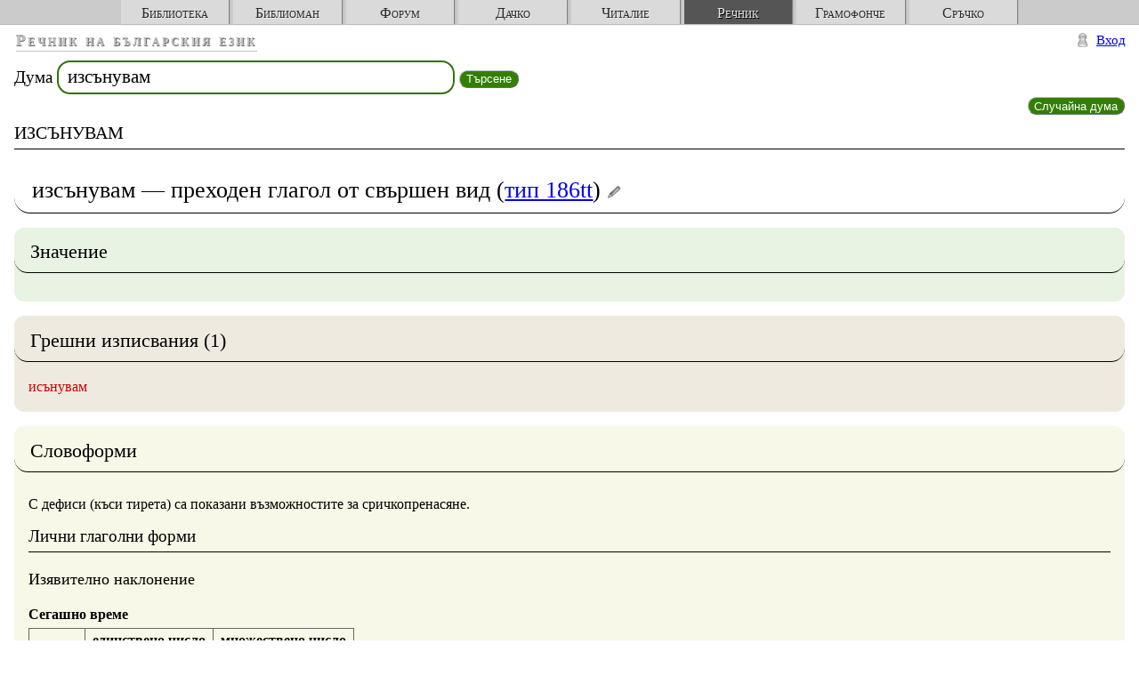

--- FILE ---
content_type: text/html; charset=utf-8
request_url: http://rechnik.chitanka.info/w/%D0%B8%D0%B7%D1%81%D1%8A%D0%BD%D1%83%D0%B2%D0%B0%D0%BC
body_size: 4772
content:
<!DOCTYPE html>
<html lang="bg">

<head>
				
	<meta http-equiv="Content-Type" content="text/html; charset=utf-8" />
	<meta name="description" content="Речник на българския език. Включва в себе си следните речници: тълковен, правописен, синонимен, словоформен. Свободен софтуер." />
<meta name="keywords" content="български език, речник, тълковен, правописен, синонимен, словоформи" />
	<meta name="viewport" content="initial-scale=1.0, width=device-width">
	<title>
		изсънувам					—
			Речник на българския език			</title>
	<link rel="icon" href="/favicon.png" type="image/png">
	<link rel="stylesheet" type="text/css" media="screen" href="/css/main.css" />
</head>

<body>

	<div id="project-links">
		<ul>
			<li id="project-main"><a href="//chitanka.info">Библиотека</a></li>
			<li id="project-biblioman"><a href="//biblioman.chitanka.info">Библиоман</a></li>
			<li id="project-forum"><a href="//forum.chitanka.info">Форум</a></li>
			<li id="project-prevodi"><a href="//prevodi.chitanka.info">Дачко</a></li>
			<li id="project-wiki-workroom"><a href="//wiki.workroom.chitanka.info">Читалие</a></li>
			<li id="project-rechnik" class="current"><a href="//rechnik.chitanka.info">Речник</a></li>
			<li id="project-gramofonche"><a href="//gramofonche.chitanka.info">Грамофонче</a></li>
			<li id="project-tools"><a href="//tools.chitanka.info">Сръчко</a></li>
		</ul>
	</div>

	<div id="content-wrapper" class="module-word action-index">
		
<form method="get" onsubmit="return sfSearch.redirect(this)" action="/w"> <div id="search" class="search" title="Претърсване на речника">
   <label for="q">Дума</label>   <input accesskey="т" title="Клавиш за достъп: Т" type="text" name="q" value="изсънувам" tabindex="1" id="q" />   <button type="submit">Търсене</button>
 </div>
</form>
<form method="get" action="/random"> <div id="random" class="search">
  <button type="submit">Случайна дума</button>
 </div>
</form>

					<h1 id="first-heading">изсънувам</h1>
				<div id="sitename">
							<p><a href="/">Речник на българския език</a></p>
					</div>

		<div id="content">

	
	
						<div id="word_94019" class="box">
	<h2>
				<span id="name-stressed_94019">
		изсънувам</span>
 —
<span id="type_94019">
	преходен глагол от свършен вид
(<span title="Разширена класификация на БГ Офис"><a href="/type/186tt">тип 186tt</a></span>)
</span>
				<a href="/faq/edit/rights" class="edit-fake"><img alt="редактиране" title="Не разполагате с редакторски права" width="16" src="/images/edit_fake.png" /></a>	</h2>
	<div class="meaning box">
	<h3>Значение </h3>
	<div id="meaning_94019" class="data">
			</div>
</div>	<div class="incorrect-forms box">
		<h3>Грешни изписвания (1)</h3>
		<div class="data">
			<ul>
									<li class="incorrect">
	<span id="incorrect_207230">исънувам</span>
		</li>
							</ul>
					</div>
	</div>
	<div class="derivative-forms box">
	<h3>Словоформи</h3>
		<div class="data">
			<p>С дефиси (къси тирета) са показани възможностите за сричкопренасяне.</p>
			<h4>Лични глаголни форми</h4>

<h5>Изявително наклонение</h5>

<h6 id="segashno">Сегашно време</h6>
<table class="forms-table">
 <tr>
  <th></th>
  <th>единствено число</th>
  <th>множествено число</th>
 </tr>
 <tr>
  <th>1 лице</th>
  <td><a href="/w/%D0%B8%D0%B7%D1%81%D1%8A%D0%BD%D1%83%D0%B2%D0%B0%D0%BC">из-съ-ну-вам</a></td>
  <td><a href="/w/%D0%B8%D0%B7%D1%81%D1%8A%D0%BD%D1%83%D0%B2%D0%B0%D0%BC%D0%B5">из-съ-ну-ва-ме</a></td>
 </tr>
 <tr>
  <th>2 лице</th>
  <td><a href="/w/%D0%B8%D0%B7%D1%81%D1%8A%D0%BD%D1%83%D0%B2%D0%B0%D1%88">из-съ-ну-ваш</a></td>
  <td><a href="/w/%D0%B8%D0%B7%D1%81%D1%8A%D0%BD%D1%83%D0%B2%D0%B0%D1%82%D0%B5">из-съ-ну-ва-те</a></td>
 </tr>
 <tr>
  <th>3 лице</th>
  <td><a href="/w/%D0%B8%D0%B7%D1%81%D1%8A%D0%BD%D1%83%D0%B2%D0%B0">из-съ-ну-ва</a></td>
  <td><a href="/w/%D0%B8%D0%B7%D1%81%D1%8A%D0%BD%D1%83%D0%B2%D0%B0%D1%82">из-съ-ну-ват</a></td>
 </tr>
</table>

<h6 id="minalo-svarsheno">Минало свършено време (аорист)</h6>
<table class="forms-table">
 <tr>
  <th></th>
  <th>единствено число</th>
  <th>множествено число</th>
 </tr>
 <tr>
  <th>1 лице</th>
  <td><a href="/w/%D0%B8%D0%B7%D1%81%D1%8A%D0%BD%D1%83%D0%B2%D0%B0%D1%85">из-съ-ну-вах</a></td>
  <td><a href="/w/%D0%B8%D0%B7%D1%81%D1%8A%D0%BD%D1%83%D0%B2%D0%B0%D1%85%D0%BC%D0%B5">из-съ-ну-вах-ме</a></td>
 </tr>
 <tr>
  <th>2 лице</th>
  <td><a href="/w/%D0%B8%D0%B7%D1%81%D1%8A%D0%BD%D1%83%D0%B2%D0%B0">из-съ-ну-ва</a></td>
  <td><a href="/w/%D0%B8%D0%B7%D1%81%D1%8A%D0%BD%D1%83%D0%B2%D0%B0%D1%85%D1%82%D0%B5">из-съ-ну-вах-те</a></td>
 </tr>
 <tr>
  <th>3 лице</th>
  <td><a href="/w/%D0%B8%D0%B7%D1%81%D1%8A%D0%BD%D1%83%D0%B2%D0%B0">из-съ-ну-ва</a></td>
  <td><a href="/w/%D0%B8%D0%B7%D1%81%D1%8A%D0%BD%D1%83%D0%B2%D0%B0%D1%85%D0%B0">из-съ-ну-ва-ха</a></td>
 </tr>
</table>

<h6 id="minalo-nesvarsheno">Минало несвършено време (имперфект)</h6>
<table class="forms-table">
 <tr>
  <th></th>
  <th>единствено число</th>
  <th>множествено число</th>
 </tr>
 <tr>
  <th>1 лице</th>
  <td><a href="/w/%D0%B8%D0%B7%D1%81%D1%8A%D0%BD%D1%83%D0%B2%D0%B0%D1%85">из-съ-ну-вах</a></td>
  <td><a href="/w/%D0%B8%D0%B7%D1%81%D1%8A%D0%BD%D1%83%D0%B2%D0%B0%D1%85%D0%BC%D0%B5">из-съ-ну-вах-ме</a></td>
 </tr>
 <tr>
  <th>2 лице</th>
  <td><a href="/w/%D0%B8%D0%B7%D1%81%D1%8A%D0%BD%D1%83%D0%B2%D0%B0%D1%88%D0%B5">из-съ-ну-ва-ше</a></td>
  <td><a href="/w/%D0%B8%D0%B7%D1%81%D1%8A%D0%BD%D1%83%D0%B2%D0%B0%D1%85%D1%82%D0%B5">из-съ-ну-вах-те</a></td>
 </tr>
 <tr>
  <th>3 лице</th>
  <td><a href="/w/%D0%B8%D0%B7%D1%81%D1%8A%D0%BD%D1%83%D0%B2%D0%B0%D1%88%D0%B5">из-съ-ну-ва-ше</a></td>
  <td><a href="/w/%D0%B8%D0%B7%D1%81%D1%8A%D0%BD%D1%83%D0%B2%D0%B0%D1%85%D0%B0">из-съ-ну-ва-ха</a></td>
 </tr>
</table>

<h6 id="minalo-neopredeleno">Минало неопределено време (перфект)</h6>
<table class="forms-table">
 <tr>
  <th rowspan="2"></th>
  <th colspan="3">единствено число</th>
  <th rowspan="2">множествено число</th>
 </tr>
 <tr>
  <th>мъжки род</th>
  <th>женски род</th>
  <th>среден род</th>
 </tr>
 <tr>
  <th>1 лице</th>
  <td><a href="/w/%D0%B8%D0%B7%D1%81%D1%8A%D0%BD%D1%83%D0%B2%D0%B0%D0%BB+%D1%81%D1%8A%D0%BC">изсънувал съм</a></td>
  <td><a href="/w/%D0%B8%D0%B7%D1%81%D1%8A%D0%BD%D1%83%D0%B2%D0%B0%D0%BB%D0%B0+%D1%81%D1%8A%D0%BC">изсънувала съм</a></td>
  <td><a href="/w/%D0%B8%D0%B7%D1%81%D1%8A%D0%BD%D1%83%D0%B2%D0%B0%D0%BB%D0%BE+%D1%81%D1%8A%D0%BC">изсънувало съм</a></td>
  <td><a href="/w/%D0%B8%D0%B7%D1%81%D1%8A%D0%BD%D1%83%D0%B2%D0%B0%D0%BB%D0%B8+%D1%81%D0%BC%D0%B5">изсънували сме</a></td>
 </tr>
 <tr>
  <th>2 лице</th>
  <td><a href="/w/%D0%B8%D0%B7%D1%81%D1%8A%D0%BD%D1%83%D0%B2%D0%B0%D0%BB+%D1%81%D0%B8">изсънувал си</a></td>
  <td><a href="/w/%D0%B8%D0%B7%D1%81%D1%8A%D0%BD%D1%83%D0%B2%D0%B0%D0%BB%D0%B0+%D1%81%D0%B8">изсънувала си</a></td>
  <td><a href="/w/%D0%B8%D0%B7%D1%81%D1%8A%D0%BD%D1%83%D0%B2%D0%B0%D0%BB%D0%BE+%D1%81%D0%B8">изсънувало си</a></td>
  <td><a href="/w/%D0%B8%D0%B7%D1%81%D1%8A%D0%BD%D1%83%D0%B2%D0%B0%D0%BB%D0%B8+%D1%81%D1%82%D0%B5">изсънували сте</a></td>
 </tr>
 <tr>
  <th>3 лице</th>
  <td><a href="/w/%D0%B8%D0%B7%D1%81%D1%8A%D0%BD%D1%83%D0%B2%D0%B0%D0%BB+%D0%B5">изсънувал е</a></td>
  <td><a href="/w/%D0%B8%D0%B7%D1%81%D1%8A%D0%BD%D1%83%D0%B2%D0%B0%D0%BB%D0%B0+%D0%B5">изсънувала е</a></td>
  <td><a href="/w/%D0%B8%D0%B7%D1%81%D1%8A%D0%BD%D1%83%D0%B2%D0%B0%D0%BB%D0%BE+%D0%B5">изсънувало е</a></td>
  <td><a href="/w/%D0%B8%D0%B7%D1%81%D1%8A%D0%BD%D1%83%D0%B2%D0%B0%D0%BB%D0%B8+%D1%81%D0%B0">изсънували са</a></td>
 </tr>
</table>

<h6 id="minalo-predvaritelno">Минало предварително време (плусквамперфект)</h6>
<table class="forms-table">
 <tr>
  <th rowspan="2"></th>
  <th colspan="3">единствено число</th>
  <th rowspan="2">множествено число</th>
 </tr>
 <tr>
  <th>мъжки род</th>
  <th>женски род</th>
  <th>среден род</th>
 </tr>
 <tr>
  <th>1 лице</th>
  <td><a href="/w/%D0%B1%D1%8F%D1%85+%D0%B8%D0%B7%D1%81%D1%8A%D0%BD%D1%83%D0%B2%D0%B0%D0%BB">бях изсънувал</a></td>
  <td><a href="/w/%D0%B1%D1%8F%D1%85+%D0%B8%D0%B7%D1%81%D1%8A%D0%BD%D1%83%D0%B2%D0%B0%D0%BB%D0%B0">бях изсънувала</a></td>
  <td><a href="/w/%D0%B1%D1%8F%D1%85+%D0%B8%D0%B7%D1%81%D1%8A%D0%BD%D1%83%D0%B2%D0%B0%D0%BB%D0%BE">бях изсънувало</a></td>
  <td><a href="/w/%D0%B1%D1%8F%D1%85%D0%BC%D0%B5+%D0%B8%D0%B7%D1%81%D1%8A%D0%BD%D1%83%D0%B2%D0%B0%D0%BB%D0%B8">бяхме изсънували</a></td>
 </tr>
 <tr>
  <th>2 лице</th>
  <td><a href="/w/%D0%B1%D0%B5%D1%88%D0%B5+%D0%B8%D0%B7%D1%81%D1%8A%D0%BD%D1%83%D0%B2%D0%B0%D0%BB">беше изсънувал</a></td>
  <td><a href="/w/%D0%B1%D0%B5%D1%88%D0%B5+%D0%B8%D0%B7%D1%81%D1%8A%D0%BD%D1%83%D0%B2%D0%B0%D0%BB%D0%B0">беше изсънувала</a></td>
  <td><a href="/w/%D0%B1%D0%B5%D1%88%D0%B5+%D0%B8%D0%B7%D1%81%D1%8A%D0%BD%D1%83%D0%B2%D0%B0%D0%BB%D0%BE">беше изсънувало</a></td>
  <td><a href="/w/%D0%B1%D1%8F%D1%85%D1%82%D0%B5+%D0%B8%D0%B7%D1%81%D1%8A%D0%BD%D1%83%D0%B2%D0%B0%D0%BB%D0%B8">бяхте изсънували</a></td>
 </tr>
 <tr>
  <th>3 лице</th>
  <td><a href="/w/%D0%B1%D0%B5%D1%88%D0%B5+%D0%B8%D0%B7%D1%81%D1%8A%D0%BD%D1%83%D0%B2%D0%B0%D0%BB">беше изсънувал</a></td>
  <td><a href="/w/%D0%B1%D0%B5%D1%88%D0%B5+%D0%B8%D0%B7%D1%81%D1%8A%D0%BD%D1%83%D0%B2%D0%B0%D0%BB%D0%B0">беше изсънувала</a></td>
  <td><a href="/w/%D0%B1%D0%B5%D1%88%D0%B5+%D0%B8%D0%B7%D1%81%D1%8A%D0%BD%D1%83%D0%B2%D0%B0%D0%BB%D0%BE">беше изсънувало</a></td>
  <td><a href="/w/%D0%B1%D1%8F%D1%85%D0%B0+%D0%B8%D0%B7%D1%81%D1%8A%D0%BD%D1%83%D0%B2%D0%B0%D0%BB%D0%B8">бяха изсънували</a></td>
 </tr>
</table>

<h6 id="badeshte">Бъдеще време</h6>
<table class="forms-table">
 <tr>
  <th></th>
  <th>единствено число</th>
  <th>множествено число</th>
 </tr>
 <tr>
  <th>1 лице</th>
  <td><a href="/w/%D1%89%D0%B5+%D0%B8%D0%B7%D1%81%D1%8A%D0%BD%D1%83%D0%B2%D0%B0%D0%BC">ще изсънувам</a></td>
  <td><a href="/w/%D1%89%D0%B5+%D0%B8%D0%B7%D1%81%D1%8A%D0%BD%D1%83%D0%B2%D0%B0%D0%BC%D0%B5">ще изсънуваме</a></td>
 </tr>
 <tr>
  <th>2 лице</th>
  <td><a href="/w/%D1%89%D0%B5+%D0%B8%D0%B7%D1%81%D1%8A%D0%BD%D1%83%D0%B2%D0%B0%D1%88">ще изсънуваш</a></td>
  <td><a href="/w/%D1%89%D0%B5+%D0%B8%D0%B7%D1%81%D1%8A%D0%BD%D1%83%D0%B2%D0%B0%D1%82%D0%B5">ще изсънувате</a></td>
 </tr>
 <tr>
  <th>3 лице</th>
  <td><a href="/w/%D1%89%D0%B5+%D0%B8%D0%B7%D1%81%D1%8A%D0%BD%D1%83%D0%B2%D0%B0">ще изсънува</a></td>
  <td><a href="/w/%D1%89%D0%B5+%D0%B8%D0%B7%D1%81%D1%8A%D0%BD%D1%83%D0%B2%D0%B0%D1%82">ще изсънуват</a></td>
 </tr>
</table>

<h6 id="badeshte-predvaritelno">Бъдеще предварително време</h6>
<table class="forms-table">
 <tr>
  <th rowspan="2"></th>
  <th colspan="3">единствено число</th>
  <th rowspan="2">множествено число</th>
 </tr>
 <tr>
  <th>мъжки род</th>
  <th>женски род</th>
  <th>среден род</th>
 </tr>
 <tr>
  <th>1 лице</th>
  <td><a href="/w/%D1%89%D0%B5+%D1%81%D1%8A%D0%BC+%D0%B8%D0%B7%D1%81%D1%8A%D0%BD%D1%83%D0%B2%D0%B0%D0%BB">ще съм изсънувал</a></td>
  <td><a href="/w/%D1%89%D0%B5+%D1%81%D1%8A%D0%BC+%D0%B8%D0%B7%D1%81%D1%8A%D0%BD%D1%83%D0%B2%D0%B0%D0%BB%D0%B0">ще съм изсънувала</a></td>
  <td><a href="/w/%D1%89%D0%B5+%D1%81%D1%8A%D0%BC+%D0%B8%D0%B7%D1%81%D1%8A%D0%BD%D1%83%D0%B2%D0%B0%D0%BB%D0%BE">ще съм изсънувало</a></td>
  <td><a href="/w/%D1%89%D0%B5+%D1%81%D0%BC%D0%B5+%D0%B8%D0%B7%D1%81%D1%8A%D0%BD%D1%83%D0%B2%D0%B0%D0%BB%D0%B8">ще сме изсънували</a></td>
 </tr>
 <tr>
  <th>2 лице</th>
  <td><a href="/w/%D1%89%D0%B5+%D1%81%D0%B8+%D0%B8%D0%B7%D1%81%D1%8A%D0%BD%D1%83%D0%B2%D0%B0%D0%BB">ще си изсънувал</a></td>
  <td><a href="/w/%D1%89%D0%B5+%D1%81%D0%B8+%D0%B8%D0%B7%D1%81%D1%8A%D0%BD%D1%83%D0%B2%D0%B0%D0%BB%D0%B0">ще си изсънувала</a></td>
  <td><a href="/w/%D1%89%D0%B5+%D1%81%D0%B8+%D0%B8%D0%B7%D1%81%D1%8A%D0%BD%D1%83%D0%B2%D0%B0%D0%BB%D0%BE">ще си изсънувало</a></td>
  <td><a href="/w/%D1%89%D0%B5+%D1%81%D1%82%D0%B5+%D0%B8%D0%B7%D1%81%D1%8A%D0%BD%D1%83%D0%B2%D0%B0%D0%BB%D0%B8">ще сте изсънували</a></td>
 </tr>
 <tr>
  <th>3 лице</th>
  <td><a href="/w/%D1%89%D0%B5+%D0%B5+%D0%B8%D0%B7%D1%81%D1%8A%D0%BD%D1%83%D0%B2%D0%B0%D0%BB">ще е изсънувал</a></td>
  <td><a href="/w/%D1%89%D0%B5+%D0%B5+%D0%B8%D0%B7%D1%81%D1%8A%D0%BD%D1%83%D0%B2%D0%B0%D0%BB%D0%B0">ще е изсънувала</a></td>
  <td><a href="/w/%D1%89%D0%B5+%D0%B5+%D0%B8%D0%B7%D1%81%D1%8A%D0%BD%D1%83%D0%B2%D0%B0%D0%BB%D0%BE">ще е изсънувало</a></td>
  <td><a href="/w/%D1%89%D0%B5+%D1%81%D0%B0+%D0%B8%D0%B7%D1%81%D1%8A%D0%BD%D1%83%D0%B2%D0%B0%D0%BB%D0%B8">ще са изсънували</a></td>
 </tr>
</table>

<h6 id="badeshte-minalo">Бъдеще време в миналото</h6>
<table class="forms-table">
 <tr>
  <th></th>
  <th>единствено число</th>
  <th>множествено число</th>
 </tr>
 <tr>
  <th>1 лице</th>
  <td><a href="/w/%D1%89%D1%8F%D1%85+%D0%B4%D0%B0+%D0%B8%D0%B7%D1%81%D1%8A%D0%BD%D1%83%D0%B2%D0%B0%D0%BC">щях да изсънувам</a></td>
  <td><a href="/w/%D1%89%D1%8F%D1%85%D0%BC%D0%B5+%D0%B4%D0%B0+%D0%B8%D0%B7%D1%81%D1%8A%D0%BD%D1%83%D0%B2%D0%B0%D0%BC%D0%B5">щяхме да изсънуваме</a></td>
 </tr>
 <tr>
  <th>2 лице</th>
  <td><a href="/w/%D1%89%D0%B5%D1%88%D0%B5+%D0%B4%D0%B0+%D0%B8%D0%B7%D1%81%D1%8A%D0%BD%D1%83%D0%B2%D0%B0%D1%88">щеше да изсънуваш</a></td>
  <td><a href="/w/%D1%89%D1%8F%D1%85%D1%82%D0%B5+%D0%B4%D0%B0+%D0%B8%D0%B7%D1%81%D1%8A%D0%BD%D1%83%D0%B2%D0%B0%D1%82%D0%B5">щяхте да изсънувате</a></td>
 </tr>
 <tr>
  <th>3 лице</th>
  <td><a href="/w/%D1%89%D0%B5%D1%88%D0%B5+%D0%B4%D0%B0+%D0%B8%D0%B7%D1%81%D1%8A%D0%BD%D1%83%D0%B2%D0%B0">щеше да изсънува</a></td>
  <td><a href="/w/%D1%89%D1%8F%D1%85%D0%B0+%D0%B4%D0%B0+%D0%B8%D0%B7%D1%81%D1%8A%D0%BD%D1%83%D0%B2%D0%B0%D1%82">щяха да изсънуват</a></td>
 </tr>
</table>

<h6 id="badeshte-predvaritelno-minalo">Бъдеще предварително време в миналото</h6>
<table class="forms-table">
 <tr>
  <th rowspan="2"></th>
  <th colspan="3">единствено число</th>
  <th rowspan="2">множествено число</th>
 </tr>
 <tr>
  <th>мъжки род</th>
  <th>женски род</th>
  <th>среден род</th>
 </tr>
 <tr>
  <th>1 лице</th>
  <td><a href="/w/%D1%89%D1%8F%D1%85+%D0%B4%D0%B0+%D1%81%D1%8A%D0%BC+%D0%B8%D0%B7%D1%81%D1%8A%D0%BD%D1%83%D0%B2%D0%B0%D0%BB">щях да съм изсънувал</a></td>
  <td><a href="/w/%D1%89%D1%8F%D1%85+%D0%B4%D0%B0+%D1%81%D1%8A%D0%BC+%D0%B8%D0%B7%D1%81%D1%8A%D0%BD%D1%83%D0%B2%D0%B0%D0%BB%D0%B0">щях да съм изсънувала</a></td>
  <td><a href="/w/%D1%89%D1%8F%D1%85+%D0%B4%D0%B0+%D1%81%D1%8A%D0%BC+%D0%B8%D0%B7%D1%81%D1%8A%D0%BD%D1%83%D0%B2%D0%B0%D0%BB%D0%BE">щях да съм изсънувало</a></td>
  <td><a href="/w/%D1%89%D1%8F%D1%85%D0%BC%D0%B5+%D0%B4%D0%B0+%D1%81%D0%BC%D0%B5+%D0%B8%D0%B7%D1%81%D1%8A%D0%BD%D1%83%D0%B2%D0%B0%D0%BB%D0%B8">щяхме да сме изсънували</a></td>
 </tr>
 <tr>
  <th>2 лице</th>
  <td><a href="/w/%D1%89%D0%B5%D1%88%D0%B5+%D0%B4%D0%B0+%D1%81%D0%B8+%D0%B8%D0%B7%D1%81%D1%8A%D0%BD%D1%83%D0%B2%D0%B0%D0%BB">щеше да си изсънувал</a></td>
  <td><a href="/w/%D1%89%D0%B5%D1%88%D0%B5+%D0%B4%D0%B0+%D1%81%D0%B8+%D0%B8%D0%B7%D1%81%D1%8A%D0%BD%D1%83%D0%B2%D0%B0%D0%BB%D0%B0">щеше да си изсънувала</a></td>
  <td><a href="/w/%D1%89%D0%B5%D1%88%D0%B5+%D0%B4%D0%B0+%D1%81%D0%B8+%D0%B8%D0%B7%D1%81%D1%8A%D0%BD%D1%83%D0%B2%D0%B0%D0%BB%D0%BE">щеше да си изсънувало</a></td>
  <td><a href="/w/%D1%89%D1%8F%D1%85%D1%82%D0%B5+%D0%B4%D0%B0+%D1%81%D1%82%D0%B5+%D0%B8%D0%B7%D1%81%D1%8A%D0%BD%D1%83%D0%B2%D0%B0%D0%BB%D0%B8">щяхте да сте изсънували</a></td>
 </tr>
 <tr>
  <th>3 лице</th>
  <td><a href="/w/%D1%89%D0%B5%D1%88%D0%B5+%D0%B4%D0%B0+%D0%B5+%D0%B8%D0%B7%D1%81%D1%8A%D0%BD%D1%83%D0%B2%D0%B0%D0%BB">щеше да е изсънувал</a></td>
  <td><a href="/w/%D1%89%D0%B5%D1%88%D0%B5+%D0%B4%D0%B0+%D0%B5+%D0%B8%D0%B7%D1%81%D1%8A%D0%BD%D1%83%D0%B2%D0%B0%D0%BB%D0%B0">щеше да е изсънувала</a></td>
  <td><a href="/w/%D1%89%D0%B5%D1%88%D0%B5+%D0%B4%D0%B0+%D0%B5+%D0%B8%D0%B7%D1%81%D1%8A%D0%BD%D1%83%D0%B2%D0%B0%D0%BB%D0%BE">щеше да е изсънувало</a></td>
  <td><a href="/w/%D1%89%D1%8F%D1%85%D0%B0+%D0%B4%D0%B0+%D1%81%D0%B0+%D0%B8%D0%B7%D1%81%D1%8A%D0%BD%D1%83%D0%B2%D0%B0%D0%BB%D0%B8">щяха да са изсънували</a></td>
 </tr>
</table>

<h5>Преизказно наклонение</h5>

<h6 id="segashno-preizkazno">
 Сегашно време в преизказно наклонение<br>
 Минало несвършено време в преизказно наклонение (имперфект)
</h6>
<table class="forms-table">
 <tr>
  <th rowspan="2"></th>
  <th colspan="3">единствено число</th>
  <th rowspan="2">множествено число</th>
 </tr>
 <tr>
  <th>мъжки род</th>
  <th>женски род</th>
  <th>среден род</th>
 </tr>
 <tr>
  <th>1 лице</th>
  <td><a href="/w/%D0%B8%D0%B7%D1%81%D1%8A%D0%BD%D1%83%D0%B2%D0%B0%D0%BB+%D1%81%D1%8A%D0%BC">изсънувал съм</a></td>
  <td><a href="/w/%D0%B8%D0%B7%D1%81%D1%8A%D0%BD%D1%83%D0%B2%D0%B0%D0%BB%D0%B0+%D1%81%D1%8A%D0%BC">изсънувала съм</a></td>
  <td><a href="/w/%D0%B8%D0%B7%D1%81%D1%8A%D0%BD%D1%83%D0%B2%D0%B0%D0%BB%D0%BE+%D1%81%D1%8A%D0%BC">изсънувало съм</a></td>
  <td><a href="/w/%D0%B8%D0%B7%D1%81%D1%8A%D0%BD%D1%83%D0%B2%D0%B0%D0%BB%D0%B8+%D1%81%D0%BC%D0%B5">изсънували сме</a></td>
 </tr>
 <tr>
  <th>2 лице</th>
  <td><a href="/w/%D0%B8%D0%B7%D1%81%D1%8A%D0%BD%D1%83%D0%B2%D0%B0%D0%BB+%D1%81%D0%B8">изсънувал си</a></td>
  <td><a href="/w/%D0%B8%D0%B7%D1%81%D1%8A%D0%BD%D1%83%D0%B2%D0%B0%D0%BB%D0%B0+%D1%81%D0%B8">изсънувала си</a></td>
  <td><a href="/w/%D0%B8%D0%B7%D1%81%D1%8A%D0%BD%D1%83%D0%B2%D0%B0%D0%BB%D0%BE+%D1%81%D0%B8">изсънувало си</a></td>
  <td><a href="/w/%D0%B8%D0%B7%D1%81%D1%8A%D0%BD%D1%83%D0%B2%D0%B0%D0%BB%D0%B8+%D1%81%D1%82%D0%B5">изсънували сте</a></td>
 </tr>
 <tr>
  <th>3 лице</th>
  <td><ul><li><a href="/w/%D0%B8%D0%B7%D1%81%D1%8A%D0%BD%D1%83%D0%B2%D0%B0%D0%BB">из-съ-ну-вал</a></li><li><a href="/w/%D0%B8%D0%B7%D1%81%D1%8A%D0%BD%D1%83%D0%B2%D0%B0%D0%BB+%D0%B5">изсънувал е</a></li></ul></td>
  <td><ul><li><a href="/w/%D0%B8%D0%B7%D1%81%D1%8A%D0%BD%D1%83%D0%B2%D0%B0%D0%BB%D0%B0">из-съ-ну-ва-ла</a></li><li><a href="/w/%D0%B8%D0%B7%D1%81%D1%8A%D0%BD%D1%83%D0%B2%D0%B0%D0%BB%D0%B0+%D0%B5">изсънувала е</a></li></ul></td>
  <td><ul><li><a href="/w/%D0%B8%D0%B7%D1%81%D1%8A%D0%BD%D1%83%D0%B2%D0%B0%D0%BB%D0%BE">из-съ-ну-ва-ло</a></li><li><a href="/w/%D0%B8%D0%B7%D1%81%D1%8A%D0%BD%D1%83%D0%B2%D0%B0%D0%BB%D0%BE+%D0%B5">изсънувало е</a></li></ul></td>
  <td><ul><li><a href="/w/%D0%B8%D0%B7%D1%81%D1%8A%D0%BD%D1%83%D0%B2%D0%B0%D0%BB%D0%B8">из-съ-ну-ва-ли</a></li><li><a href="/w/%D0%B8%D0%B7%D1%81%D1%8A%D0%BD%D1%83%D0%B2%D0%B0%D0%BB%D0%B8+%D1%81%D0%B0">изсънували са</a></li></ul></td>
 </tr>
</table>

<h6 id="minalo-svarsheno-preizkazno">Минало свършено време в преизказно наклонение (аорист)</h6>
<table class="forms-table">
 <tr>
  <th rowspan="2"></th>
  <th colspan="3">единствено число</th>
  <th rowspan="2">множествено число</th>
 </tr>
 <tr>
  <th>мъжки род</th>
  <th>женски род</th>
  <th>среден род</th>
 </tr>
 <tr>
  <th>1 лице</th>
  <td><a href="/w/%D0%B8%D0%B7%D1%81%D1%8A%D0%BD%D1%83%D0%B2%D0%B0%D0%BB+%D1%81%D1%8A%D0%BC">изсънувал съм</a></td>
  <td><a href="/w/%D0%B8%D0%B7%D1%81%D1%8A%D0%BD%D1%83%D0%B2%D0%B0%D0%BB%D0%B0+%D1%81%D1%8A%D0%BC">изсънувала съм</a></td>
  <td><a href="/w/%D0%B8%D0%B7%D1%81%D1%8A%D0%BD%D1%83%D0%B2%D0%B0%D0%BB%D0%BE+%D1%81%D1%8A%D0%BC">изсънувало съм</a></td>
  <td><a href="/w/%D0%B8%D0%B7%D1%81%D1%8A%D0%BD%D1%83%D0%B2%D0%B0%D0%BB%D0%B8+%D1%81%D0%BC%D0%B5">изсънували сме</a></td>
 </tr>
 <tr>
  <th>2 лице</th>
  <td><a href="/w/%D0%B8%D0%B7%D1%81%D1%8A%D0%BD%D1%83%D0%B2%D0%B0%D0%BB+%D1%81%D0%B8">изсънувал си</a></td>
  <td><a href="/w/%D0%B8%D0%B7%D1%81%D1%8A%D0%BD%D1%83%D0%B2%D0%B0%D0%BB%D0%B0+%D1%81%D0%B8">изсънувала си</a></td>
  <td><a href="/w/%D0%B8%D0%B7%D1%81%D1%8A%D0%BD%D1%83%D0%B2%D0%B0%D0%BB%D0%BE+%D1%81%D0%B8">изсънувало си</a></td>
  <td><a href="/w/%D0%B8%D0%B7%D1%81%D1%8A%D0%BD%D1%83%D0%B2%D0%B0%D0%BB%D0%B8+%D1%81%D1%82%D0%B5">изсънували сте</a></td>
 </tr>
 <tr>
  <th>3 лице</th>
  <td><ul><li><a href="/w/%D0%B8%D0%B7%D1%81%D1%8A%D0%BD%D1%83%D0%B2%D0%B0%D0%BB">из-съ-ну-вал</a></li><li><a href="/w/%D0%B8%D0%B7%D1%81%D1%8A%D0%BD%D1%83%D0%B2%D0%B0%D0%BB+%D0%B5">изсънувал е</a></li></ul></td>
  <td><ul><li><a href="/w/%D0%B8%D0%B7%D1%81%D1%8A%D0%BD%D1%83%D0%B2%D0%B0%D0%BB%D0%B0">из-съ-ну-ва-ла</a></li><li><a href="/w/%D0%B8%D0%B7%D1%81%D1%8A%D0%BD%D1%83%D0%B2%D0%B0%D0%BB%D0%B0+%D0%B5">изсънувала е</a></li></ul></td>
  <td><ul><li><a href="/w/%D0%B8%D0%B7%D1%81%D1%8A%D0%BD%D1%83%D0%B2%D0%B0%D0%BB%D0%BE">из-съ-ну-ва-ло</a></li><li><a href="/w/%D0%B8%D0%B7%D1%81%D1%8A%D0%BD%D1%83%D0%B2%D0%B0%D0%BB%D0%BE+%D0%B5">изсънувало е</a></li></ul></td>
  <td><ul><li><a href="/w/%D0%B8%D0%B7%D1%81%D1%8A%D0%BD%D1%83%D0%B2%D0%B0%D0%BB%D0%B8">из-съ-ну-ва-ли</a></li><li><a href="/w/%D0%B8%D0%B7%D1%81%D1%8A%D0%BD%D1%83%D0%B2%D0%B0%D0%BB%D0%B8+%D1%81%D0%B0">изсънували са</a></li></ul></td>
 </tr>
</table>

<h6 id="minalo-neopredeleno-preizkazno">
 Минало неопределено време в преизказно наклонение (перфект)<br>
 Минало предварително време в преизказно наклонение (плусквамперфект)
</h6>
<table class="forms-table">
 <tr>
  <th rowspan="2"></th>
  <th colspan="3">единствено число</th>
  <th rowspan="2">множествено число</th>
 </tr>
 <tr>
  <th>мъжки род</th>
  <th>женски род</th>
  <th>среден род</th>
 </tr>
 <tr>
  <th>1 лице</th>
  <td><a href="/w/%D0%B1%D0%B8%D0%BB+%D1%81%D1%8A%D0%BC+%D0%B8%D0%B7%D1%81%D1%8A%D0%BD%D1%83%D0%B2%D0%B0%D0%BB">бил съм изсънувал</a></td>
  <td><a href="/w/%D0%B1%D0%B8%D0%BB%D0%B0+%D1%81%D1%8A%D0%BC+%D0%B8%D0%B7%D1%81%D1%8A%D0%BD%D1%83%D0%B2%D0%B0%D0%BB%D0%B0">била съм изсънувала</a></td>
  <td><a href="/w/%D0%B1%D0%B8%D0%BB%D0%BE+%D1%81%D1%8A%D0%BC+%D0%B8%D0%B7%D1%81%D1%8A%D0%BD%D1%83%D0%B2%D0%B0%D0%BB%D0%BE">било съм изсънувало</a></td>
  <td><a href="/w/%D0%B1%D0%B8%D0%BB%D0%B8+%D1%81%D0%BC%D0%B5+%D0%B8%D0%B7%D1%81%D1%8A%D0%BD%D1%83%D0%B2%D0%B0%D0%BB%D0%B8">били сме изсънували</a></td>
 </tr>
 <tr>
  <th>2 лице</th>
  <td><a href="/w/%D0%B1%D0%B8%D0%BB+%D1%81%D0%B8+%D0%B8%D0%B7%D1%81%D1%8A%D0%BD%D1%83%D0%B2%D0%B0%D0%BB">бил си изсънувал</a></td>
  <td><a href="/w/%D0%B1%D0%B8%D0%BB%D0%B0+%D1%81%D0%B8+%D0%B8%D0%B7%D1%81%D1%8A%D0%BD%D1%83%D0%B2%D0%B0%D0%BB%D0%B0">била си изсънувала</a></td>
  <td><a href="/w/%D0%B1%D0%B8%D0%BB%D0%BE+%D1%81%D0%B8+%D0%B8%D0%B7%D1%81%D1%8A%D0%BD%D1%83%D0%B2%D0%B0%D0%BB%D0%BE">било си изсънувало</a></td>
  <td><a href="/w/%D0%B1%D0%B8%D0%BB%D0%B8+%D1%81%D1%82%D0%B5+%D0%B8%D0%B7%D1%81%D1%8A%D0%BD%D1%83%D0%B2%D0%B0%D0%BB%D0%B8">били сте изсънували</a></td>
 </tr>
 <tr>
  <th>3 лице</th>
  <td><ul><li><a href="/w/%D0%B1%D0%B8%D0%BB+%D0%B8%D0%B7%D1%81%D1%8A%D0%BD%D1%83%D0%B2%D0%B0%D0%BB">бил изсънувал</a></li><li><a href="/w/%D0%B1%D0%B8%D0%BB+%D0%B5+%D0%B8%D0%B7%D1%81%D1%8A%D0%BD%D1%83%D0%B2%D0%B0%D0%BB">бил е изсънувал</a></li></ul></td>
  <td><ul><li><a href="/w/%D0%B1%D0%B8%D0%BB%D0%B0+%D0%B8%D0%B7%D1%81%D1%8A%D0%BD%D1%83%D0%B2%D0%B0%D0%BB%D0%B0">била изсънувала</a></li><li><a href="/w/%D0%B1%D0%B8%D0%BB%D0%B0+%D0%B5+%D0%B8%D0%B7%D1%81%D1%8A%D0%BD%D1%83%D0%B2%D0%B0%D0%BB%D0%B0">била е изсънувала</a></li></ul></td>
  <td><ul><li><a href="/w/%D0%B1%D0%B8%D0%BB%D0%BE+%D0%B8%D0%B7%D1%81%D1%8A%D0%BD%D1%83%D0%B2%D0%B0%D0%BB%D0%BE">било изсънувало</a></li><li><a href="/w/%D0%B1%D0%B8%D0%BB%D0%BE+%D0%B5+%D0%B8%D0%B7%D1%81%D1%8A%D0%BD%D1%83%D0%B2%D0%B0%D0%BB%D0%BE">било е изсънувало</a></li></ul></td>
  <td><ul><li><a href="/w/%D0%B1%D0%B8%D0%BB%D0%B8+%D0%B8%D0%B7%D1%81%D1%8A%D0%BD%D1%83%D0%B2%D0%B0%D0%BB%D0%B8">били изсънували</a></li><li><a href="/w/%D0%B1%D0%B8%D0%BB%D0%B8+%D1%81%D0%B0+%D0%B8%D0%B7%D1%81%D1%8A%D0%BD%D1%83%D0%B2%D0%B0%D0%BB%D0%B8">били са изсънували</a></li></ul></td>
 </tr>
</table>

<h6 id="badeshte-preizkazno">
 Бъдеще време в преизказно наклонение<br>
 Бъдеще време в миналото в преизказно наклонение
</h6>
<table class="forms-table">
 <tr>
  <th rowspan="2"></th>
  <th colspan="3">единствено число</th>
  <th rowspan="2">множествено число</th>
 </tr>
 <tr>
  <th>мъжки род</th>
  <th>женски род</th>
  <th>среден род</th>
 </tr>
 <tr>
  <th>1 лице</th>
  <td><a href="/w/%D1%89%D1%8F%D0%BB+%D1%81%D1%8A%D0%BC+%D0%B4%D0%B0+%D0%B8%D0%B7%D1%81%D1%8A%D0%BD%D1%83%D0%B2%D0%B0%D0%BC">щял съм да изсънувам</a></td>
  <td><a href="/w/%D1%89%D1%8F%D0%BB%D0%B0+%D1%81%D1%8A%D0%BC+%D0%B4%D0%B0+%D0%B8%D0%B7%D1%81%D1%8A%D0%BD%D1%83%D0%B2%D0%B0%D0%BC">щяла съм да изсънувам</a></td>
  <td><a href="/w/%D1%89%D1%8F%D0%BB%D0%BE+%D1%81%D1%8A%D0%BC+%D0%B4%D0%B0+%D0%B8%D0%B7%D1%81%D1%8A%D0%BD%D1%83%D0%B2%D0%B0%D0%BC">щяло съм да изсънувам</a></td>
  <td><a href="/w/%D1%89%D0%B5%D0%BB%D0%B8+%D1%81%D0%BC%D0%B5+%D0%B4%D0%B0+%D0%B8%D0%B7%D1%81%D1%8A%D0%BD%D1%83%D0%B2%D0%B0%D0%BC%D0%B5">щели сме да изсънуваме</a></td>
 </tr>
 <tr>
  <th>2 лице</th>
  <td><a href="/w/%D1%89%D1%8F%D0%BB+%D1%81%D0%B8+%D0%B4%D0%B0+%D0%B8%D0%B7%D1%81%D1%8A%D0%BD%D1%83%D0%B2%D0%B0%D1%88">щял си да изсънуваш</a></td>
  <td><a href="/w/%D1%89%D1%8F%D0%BB%D0%B0+%D1%81%D0%B8+%D0%B4%D0%B0+%D0%B8%D0%B7%D1%81%D1%8A%D0%BD%D1%83%D0%B2%D0%B0%D1%88">щяла си да изсънуваш</a></td>
  <td><a href="/w/%D1%89%D1%8F%D0%BB%D0%BE+%D1%81%D0%B8+%D0%B4%D0%B0+%D0%B8%D0%B7%D1%81%D1%8A%D0%BD%D1%83%D0%B2%D0%B0%D1%88">щяло си да изсънуваш</a></td>
  <td><a href="/w/%D1%89%D0%B5%D0%BB%D0%B8+%D1%81%D1%82%D0%B5+%D0%B4%D0%B0+%D0%B8%D0%B7%D1%81%D1%8A%D0%BD%D1%83%D0%B2%D0%B0%D1%82%D0%B5">щели сте да изсънувате</a></td>
 </tr>
 <tr>
  <th>3 лице</th>
  <td><ul><li><a href="/w/%D1%89%D1%8F%D0%BB+%D0%B4%D0%B0+%D0%B8%D0%B7%D1%81%D1%8A%D0%BD%D1%83%D0%B2%D0%B0">щял да изсънува</a></li><li><a href="/w/%D1%89%D1%8F%D0%BB+%D0%B5+%D0%B4%D0%B0+%D0%B8%D0%B7%D1%81%D1%8A%D0%BD%D1%83%D0%B2%D0%B0">щял е да изсънува</a></li></ul></td>
  <td><ul><li><a href="/w/%D1%89%D1%8F%D0%BB%D0%B0+%D0%B4%D0%B0+%D0%B8%D0%B7%D1%81%D1%8A%D0%BD%D1%83%D0%B2%D0%B0">щяла да изсънува</a></li><li><a href="/w/%D1%89%D1%8F%D0%BB%D0%B0+%D0%B5+%D0%B4%D0%B0+%D0%B8%D0%B7%D1%81%D1%8A%D0%BD%D1%83%D0%B2%D0%B0">щяла е да изсънува</a></li></ul></td>
  <td><ul><li><a href="/w/%D1%89%D1%8F%D0%BB%D0%BE+%D0%B4%D0%B0+%D0%B8%D0%B7%D1%81%D1%8A%D0%BD%D1%83%D0%B2%D0%B0">щяло да изсънува</a></li><li><a href="/w/%D1%89%D1%8F%D0%BB%D0%BE+%D0%B5+%D0%B4%D0%B0+%D0%B8%D0%B7%D1%81%D1%8A%D0%BD%D1%83%D0%B2%D0%B0">щяло е да изсънува</a></li></ul></td>
  <td><ul><li><a href="/w/%D1%89%D0%B5%D0%BB%D0%B8+%D0%B4%D0%B0+%D0%B8%D0%B7%D1%81%D1%8A%D0%BD%D1%83%D0%B2%D0%B0%D1%82">щели да изсънуват</a></li><li><a href="/w/%D1%89%D0%B5%D0%BB%D0%B8+%D1%81%D0%B0+%D0%B4%D0%B0+%D0%B8%D0%B7%D1%81%D1%8A%D0%BD%D1%83%D0%B2%D0%B0%D1%82">щели са да изсънуват</a></li></ul></td>
 </tr>
</table>

<h6 id="badeshte-predvaritelno-preizkazno">
 Бъдеще предварително време в преизказно наклонение<br>
 Бъдеще предварително време в миналото в преизказно наклонение
</h6>
<table class="forms-table">
 <tr>
  <th rowspan="2"></th>
  <th colspan="3">единствено число</th>
  <th rowspan="2">множествено число</th>
 </tr>
 <tr>
  <th>мъжки род</th>
  <th>женски род</th>
  <th>среден род</th>
 </tr>
 <tr>
  <th>1 лице</th>
  <td><a href="/w/%D1%89%D1%8F%D0%BB+%D1%81%D1%8A%D0%BC+%D0%B4%D0%B0+%D1%81%D1%8A%D0%BC+%D0%B8%D0%B7%D1%81%D1%8A%D0%BD%D1%83%D0%B2%D0%B0%D0%BB">щял съм да съм изсънувал</a></td>
  <td><a href="/w/%D1%89%D1%8F%D0%BB%D0%B0+%D1%81%D1%8A%D0%BC+%D0%B4%D0%B0+%D1%81%D1%8A%D0%BC+%D0%B8%D0%B7%D1%81%D1%8A%D0%BD%D1%83%D0%B2%D0%B0%D0%BB%D0%B0">щяла съм да съм изсънувала</a></td>
  <td><a href="/w/%D1%89%D1%8F%D0%BB%D0%BE+%D1%81%D1%8A%D0%BC+%D0%B4%D0%B0+%D1%81%D1%8A%D0%BC+%D0%B8%D0%B7%D1%81%D1%8A%D0%BD%D1%83%D0%B2%D0%B0%D0%BB%D0%BE">щяло съм да съм изсънувало</a></td>
  <td><a href="/w/%D1%89%D0%B5%D0%BB%D0%B8+%D1%81%D0%BC%D0%B5+%D0%B4%D0%B0+%D1%81%D0%BC%D0%B5+%D0%B8%D0%B7%D1%81%D1%8A%D0%BD%D1%83%D0%B2%D0%B0%D0%BB%D0%B8">щели сме да сме изсънували</a></td>
 </tr>
 <tr>
  <th>2 лице</th>
  <td><a href="/w/%D1%89%D1%8F%D0%BB+%D1%81%D0%B8+%D0%B4%D0%B0+%D1%81%D0%B8+%D0%B8%D0%B7%D1%81%D1%8A%D0%BD%D1%83%D0%B2%D0%B0%D0%BB">щял си да си изсънувал</a></td>
  <td><a href="/w/%D1%89%D1%8F%D0%BB%D0%B0+%D1%81%D0%B8+%D0%B4%D0%B0+%D1%81%D0%B8+%D0%B8%D0%B7%D1%81%D1%8A%D0%BD%D1%83%D0%B2%D0%B0%D0%BB%D0%B0">щяла си да си изсънувала</a></td>
  <td><a href="/w/%D1%89%D1%8F%D0%BB%D0%BE+%D1%81%D0%B8+%D0%B4%D0%B0+%D1%81%D0%B8+%D0%B8%D0%B7%D1%81%D1%8A%D0%BD%D1%83%D0%B2%D0%B0%D0%BB%D0%BE">щяло си да си изсънувало</a></td>
  <td><a href="/w/%D1%89%D0%B5%D0%BB%D0%B8+%D1%81%D1%82%D0%B5+%D0%B4%D0%B0+%D1%81%D1%82%D0%B5+%D0%B8%D0%B7%D1%81%D1%8A%D0%BD%D1%83%D0%B2%D0%B0%D0%BB%D0%B8">щели сте да сте изсънували</a></td>
 </tr>
 <tr>
  <th>3 лице</th>
  <td><ul><li><a href="/w/%D1%89%D1%8F%D0%BB+%D0%B4%D0%B0+%D0%B5+%D0%B8%D0%B7%D1%81%D1%8A%D0%BD%D1%83%D0%B2%D0%B0%D0%BB">щял да е изсънувал</a></li><li><a href="/w/%D1%89%D1%8F%D0%BB+%D0%B5+%D0%B4%D0%B0+%D0%B5+%D0%B8%D0%B7%D1%81%D1%8A%D0%BD%D1%83%D0%B2%D0%B0%D0%BB">щял е да е изсънувал</a></li></ul></td>
  <td><ul><li><a href="/w/%D1%89%D1%8F%D0%BB%D0%B0+%D0%B4%D0%B0+%D0%B5+%D0%B8%D0%B7%D1%81%D1%8A%D0%BD%D1%83%D0%B2%D0%B0%D0%BB%D0%B0">щяла да е изсънувала</a></li><li><a href="/w/%D1%89%D1%8F%D0%BB%D0%B0+%D0%B5+%D0%B4%D0%B0+%D0%B5+%D0%B8%D0%B7%D1%81%D1%8A%D0%BD%D1%83%D0%B2%D0%B0%D0%BB%D0%B0">щяла е да е изсънувала</a></li></ul></td>
  <td><ul><li><a href="/w/%D1%89%D1%8F%D0%BB%D0%BE+%D0%B4%D0%B0+%D0%B5+%D0%B8%D0%B7%D1%81%D1%8A%D0%BD%D1%83%D0%B2%D0%B0%D0%BB%D0%BE">щяло да е изсънувало</a></li><li><a href="/w/%D1%89%D1%8F%D0%BB%D0%BE+%D0%B5+%D0%B4%D0%B0+%D0%B5+%D0%B8%D0%B7%D1%81%D1%8A%D0%BD%D1%83%D0%B2%D0%B0%D0%BB%D0%BE">щяло е да е изсънувало</a></li></ul></td>
  <td><ul><li><a href="/w/%D1%89%D0%B5%D0%BB%D0%B8+%D0%B4%D0%B0+%D1%81%D0%B0+%D0%B8%D0%B7%D1%81%D1%8A%D0%BD%D1%83%D0%B2%D0%B0%D0%BB%D0%B8">щели да са изсънували</a></li><li><a href="/w/%D1%89%D0%B5%D0%BB%D0%B8+%D1%81%D0%B0+%D0%B4%D0%B0+%D1%81%D0%B0+%D0%B8%D0%B7%D1%81%D1%8A%D0%BD%D1%83%D0%B2%D0%B0%D0%BB%D0%B8">щели са да са изсънували</a></li></ul></td>
 </tr>
</table>

<h5 id="uslovno">Условно наклонение</h5>
<table class="forms-table">
 <tr>
  <th rowspan="2"></th>
  <th colspan="3">единствено число</th>
  <th rowspan="2">множествено число</th>
 </tr>
 <tr>
  <th>мъжки род</th>
  <th>женски род</th>
  <th>среден род</th>
 </tr>
 <tr>
  <th>1 лице</th>
  <td><a href="/w/%D0%B1%D0%B8%D1%85+%D0%B8%D0%B7%D1%81%D1%8A%D0%BD%D1%83%D0%B2%D0%B0%D0%BB">бих изсънувал</a></td>
  <td><a href="/w/%D0%B1%D0%B8%D1%85+%D0%B8%D0%B7%D1%81%D1%8A%D0%BD%D1%83%D0%B2%D0%B0%D0%BB%D0%B0">бих изсънувала</a></td>
  <td><a href="/w/%D0%B1%D0%B8%D1%85+%D0%B8%D0%B7%D1%81%D1%8A%D0%BD%D1%83%D0%B2%D0%B0%D0%BB%D0%BE">бих изсънувало</a></td>
  <td><a href="/w/%D0%B1%D0%B8%D1%85%D0%BC%D0%B5+%D0%B8%D0%B7%D1%81%D1%8A%D0%BD%D1%83%D0%B2%D0%B0%D0%BB%D0%B8">бихме изсънували</a></td>
 </tr>
 <tr>
  <th>2 лице</th>
  <td><a href="/w/%D0%B1%D0%B8+%D0%B8%D0%B7%D1%81%D1%8A%D0%BD%D1%83%D0%B2%D0%B0%D0%BB">би изсънувал</a></td>
  <td><a href="/w/%D0%B1%D0%B8+%D0%B8%D0%B7%D1%81%D1%8A%D0%BD%D1%83%D0%B2%D0%B0%D0%BB%D0%B0">би изсънувала</a></td>
  <td><a href="/w/%D0%B1%D0%B8+%D0%B8%D0%B7%D1%81%D1%8A%D0%BD%D1%83%D0%B2%D0%B0%D0%BB%D0%BE">би изсънувало</a></td>
  <td><a href="/w/%D0%B1%D0%B8%D1%85%D1%82%D0%B5+%D0%B8%D0%B7%D1%81%D1%8A%D0%BD%D1%83%D0%B2%D0%B0%D0%BB%D0%B8">бихте изсънували</a></td>
 </tr>
 <tr>
  <th>3 лице</th>
  <td><a href="/w/%D0%B1%D0%B8+%D0%B8%D0%B7%D1%81%D1%8A%D0%BD%D1%83%D0%B2%D0%B0%D0%BB">би изсънувал</a></td>
  <td><a href="/w/%D0%B1%D0%B8+%D0%B8%D0%B7%D1%81%D1%8A%D0%BD%D1%83%D0%B2%D0%B0%D0%BB%D0%B0">би изсънувала</a></td>
  <td><a href="/w/%D0%B1%D0%B8+%D0%B8%D0%B7%D1%81%D1%8A%D0%BD%D1%83%D0%B2%D0%B0%D0%BB%D0%BE">би изсънувало</a></td>
  <td><a href="/w/%D0%B1%D0%B8%D1%85%D0%B0+%D0%B8%D0%B7%D1%81%D1%8A%D0%BD%D1%83%D0%B2%D0%B0%D0%BB%D0%B8">биха изсънували</a></td>
 </tr>
</table>

<h5 id="povelitelno">Повелително наклонение</h5>
<table class="forms-table">
 <tr>
  <th>единствено число</th>
  <th>множествено число</th>
 </tr>
 <tr>
  <td><a href="/w/%D0%B8%D0%B7%D1%81%D1%8A%D0%BD%D1%83%D0%B2%D0%B0%D0%B9">из-съ-ну-вай</a></td>
  <td><a href="/w/%D0%B8%D0%B7%D1%81%D1%8A%D0%BD%D1%83%D0%B2%D0%B0%D0%B9%D1%82%D0%B5">из-съ-ну-вай-те</a></td>
 </tr>
</table>

<h4>Причастия (отглаголни прилагателни)</h4>

<h5 id="minalo-stradatelno">Минало страдателно причастие</h5>
<table class="forms-table">
 <tr>
  <th rowspan="7">единствено число</th>
  <th rowspan="3">мъжки род</th>
  <th></th>
  <td><a href="/w/%D0%B8%D0%B7%D1%81%D1%8A%D0%BD%D1%83%D0%B2%D0%B0%D0%BD">из-съ-ну-ван</a></td>
 </tr>
 <tr>
  <th>непълен член</th>
  <td><a href="/w/%D0%B8%D0%B7%D1%81%D1%8A%D0%BD%D1%83%D0%B2%D0%B0%D0%BD%D0%B8%D1%8F">из-съ-ну-ва-ния</a></td>
 </tr>
 <tr>
  <th>пълен член</th>
  <td><a href="/w/%D0%B8%D0%B7%D1%81%D1%8A%D0%BD%D1%83%D0%B2%D0%B0%D0%BD%D0%B8%D1%8F%D1%82">из-съ-ну-ва-ни-ят</a></td>
 </tr>
 <tr>
  <th rowspan="2">женски род</th>
  <th></th>
  <td><a href="/w/%D0%B8%D0%B7%D1%81%D1%8A%D0%BD%D1%83%D0%B2%D0%B0%D0%BD%D0%B0">из-съ-ну-ва-на</a></td>
 </tr>
 <tr>
  <th>членувано</th>
  <td><a href="/w/%D0%B8%D0%B7%D1%81%D1%8A%D0%BD%D1%83%D0%B2%D0%B0%D0%BD%D0%B0%D1%82%D0%B0">из-съ-ну-ва-на-та</a></td>
 </tr>
 <tr>
  <th rowspan="2">среден род</th>
  <th></th>
  <td><a href="/w/%D0%B8%D0%B7%D1%81%D1%8A%D0%BD%D1%83%D0%B2%D0%B0%D0%BD%D0%BE">из-съ-ну-ва-но</a></td>
 </tr>
 <tr>
  <th>членувано</th>
  <td><a href="/w/%D0%B8%D0%B7%D1%81%D1%8A%D0%BD%D1%83%D0%B2%D0%B0%D0%BD%D0%BE%D1%82%D0%BE">из-съ-ну-ва-но-то</a></td>
 </tr>
 <tr>
  <th rowspan="2" colspan="2">множествено число</th>
  <th></th>
  <td><a href="/w/%D0%B8%D0%B7%D1%81%D1%8A%D0%BD%D1%83%D0%B2%D0%B0%D0%BD%D0%B8">из-съ-ну-ва-ни</a></td>
 </tr>
 <tr>
  <th>членувано</th>
  <td><a href="/w/%D0%B8%D0%B7%D1%81%D1%8A%D0%BD%D1%83%D0%B2%D0%B0%D0%BD%D0%B8%D1%82%D0%B5">из-съ-ну-ва-ни-те</a></td>
 </tr>
</table>

<h5 id="minalo-svarsheno-dejatelno">Минало свършено деятелно причастие</h5>
<table class="forms-table">
 <tr>
  <th rowspan="7">единствено число</th>
  <th rowspan="3">мъжки род</th>
  <th></th>
  <td><a href="/w/%D0%B8%D0%B7%D1%81%D1%8A%D0%BD%D1%83%D0%B2%D0%B0%D0%BB">из-съ-ну-вал</a></td>
 </tr>
 <tr>
  <th>непълен член</th>
  <td><a href="/w/%D0%B8%D0%B7%D1%81%D1%8A%D0%BD%D1%83%D0%B2%D0%B0%D0%BB%D0%B8%D1%8F">из-съ-ну-ва-лия</a></td>
 </tr>
 <tr>
  <th>пълен член</th>
  <td><a href="/w/%D0%B8%D0%B7%D1%81%D1%8A%D0%BD%D1%83%D0%B2%D0%B0%D0%BB%D0%B8%D1%8F%D1%82">из-съ-ну-ва-ли-ят</a></td>
 </tr>
 <tr>
  <th rowspan="2">женски род</th>
  <th></th>
  <td><a href="/w/%D0%B8%D0%B7%D1%81%D1%8A%D0%BD%D1%83%D0%B2%D0%B0%D0%BB%D0%B0">из-съ-ну-ва-ла</a></td>
 </tr>
 <tr>
  <th>членувано</th>
  <td><a href="/w/%D0%B8%D0%B7%D1%81%D1%8A%D0%BD%D1%83%D0%B2%D0%B0%D0%BB%D0%B0%D1%82%D0%B0">из-съ-ну-ва-ла-та</a></td>
 </tr>
 <tr>
  <th rowspan="2">среден род</th>
  <th></th>
  <td><a href="/w/%D0%B8%D0%B7%D1%81%D1%8A%D0%BD%D1%83%D0%B2%D0%B0%D0%BB%D0%BE">из-съ-ну-ва-ло</a></td>
 </tr>
 <tr>
  <th>членувано</th>
  <td><a href="/w/%D0%B8%D0%B7%D1%81%D1%8A%D0%BD%D1%83%D0%B2%D0%B0%D0%BB%D0%BE%D1%82%D0%BE">из-съ-ну-ва-ло-то</a></td>
 </tr>
 <tr>
  <th rowspan="2" colspan="2">множествено число</th>
  <th></th>
  <td><a href="/w/%D0%B8%D0%B7%D1%81%D1%8A%D0%BD%D1%83%D0%B2%D0%B0%D0%BB%D0%B8">из-съ-ну-ва-ли</a></td>
 </tr>
 <tr>
  <th>членувано</th>
  <td><a href="/w/%D0%B8%D0%B7%D1%81%D1%8A%D0%BD%D1%83%D0%B2%D0%B0%D0%BB%D0%B8%D1%82%D0%B5">из-съ-ну-ва-ли-те</a></td>
 </tr>
</table>

<h5 id="minalo-nesvarsheno-dejatelno">Минало несвършено деятелно причастие</h5>
<table class="forms-table">
 <tr>
  <th rowspan="3">единствено число</th>
  <th>мъжки род</th>
  <td><a href="/w/%D0%B8%D0%B7%D1%81%D1%8A%D0%BD%D1%83%D0%B2%D0%B0%D0%BB">из-съ-ну-вал</a></td>
 </tr>
 <tr>
  <th>женски род</th>
  <td><a href="/w/%D0%B8%D0%B7%D1%81%D1%8A%D0%BD%D1%83%D0%B2%D0%B0%D0%BB%D0%B0">из-съ-ну-ва-ла</a></td>
 </tr>
 <tr>
  <th>среден род</th>
  <td><a href="/w/%D0%B8%D0%B7%D1%81%D1%8A%D0%BD%D1%83%D0%B2%D0%B0%D0%BB%D0%BE">из-съ-ну-ва-ло</a></td>
 </tr>
 <tr>
  <th colspan="2">множествено число</th>
  <td><a href="/w/%D0%B8%D0%B7%D1%81%D1%8A%D0%BD%D1%83%D0%B2%D0%B0%D0%BB%D0%B8">из-съ-ну-ва-ли</a></td>
 </tr>
</table>
		</div>
	</div>
	</div>
		
		
		
								<div class="links box">
	<h2>Връзки</h2>
	<div class="data">
		<ul>
			<li><a href="https://bg.wiktionary.org/wiki/%D0%B8%D0%B7%D1%81%D1%8A%D0%BD%D1%83%D0%B2%D0%B0%D0%BC"><b class="word">изсънувам</b> в Уикиречник</a></li>
			<li><a href="http://slovored.com/search/all/%D0%B8%D0%B7%D1%81%D1%8A%D0%BD%D1%83%D0%B2%D0%B0%D0%BC"><b class="word">изсънувам</b> в Словоред</a></li>
		</ul>
	</div>
</div>
					
	

</div>

		<div id="personal">
	<ul>
			<li class="signin"><a href="/signin">Вход</a></li>
		</ul>
</div>

					<div id="footer">
 <h2>Завършваща част</h2>
 <ul>
  <li><a href="/about">За речника</a></li>
  <li><a href="/feedback">Обратна връзка</a></li>
 </ul>
</div>
			</div>

	<script type="text/javascript" src="//ajax.googleapis.com/ajax/libs/jquery/1.5.2/jquery.min.js"></script>
<script type="text/javascript" src="/js/main.js"></script>
<script defer src="https://static.cloudflareinsights.com/beacon.min.js/vcd15cbe7772f49c399c6a5babf22c1241717689176015" integrity="sha512-ZpsOmlRQV6y907TI0dKBHq9Md29nnaEIPlkf84rnaERnq6zvWvPUqr2ft8M1aS28oN72PdrCzSjY4U6VaAw1EQ==" data-cf-beacon='{"version":"2024.11.0","token":"a390a47b116b4ead99247f69f0fffce6","r":1,"server_timing":{"name":{"cfCacheStatus":true,"cfEdge":true,"cfExtPri":true,"cfL4":true,"cfOrigin":true,"cfSpeedBrain":true},"location_startswith":null}}' crossorigin="anonymous"></script>
</body>

</html>


--- FILE ---
content_type: text/css
request_url: http://rechnik.chitanka.info/css/main.css
body_size: 2541
content:
html,body,div,h1,h2,h3,h4,h5,h6,pre,code,form,fieldset,legend,input,textarea,p,blockquote,dl{margin:0;padding:0}sup{vertical-align:text-top}sub{vertical-align:text-bottom}input,textarea,select{font-family:inherit;font-size:inherit;font-weight:inherit}

body {
	line-height: 1.5em;
}
#content-wrapper {
	position: relative;
	padding: 2.5em 1em 0 1em;
}

h1, h2, h3, h4 {
	margin: .6em 0 .5em;
	padding-bottom: 0.3em;
	border-bottom: thin solid black;
	font-weight: normal;
}
h5, h6 {
	margin: 1em 0 .2em;
	font-weight: normal;
}
h1 {
	font-size: 1.8em;
}
h2 {
	font-size: 1.6em;
}
h3 {
	font-size: 1.4em;
}
h4 {
	font-size: 1.2em;
}
h5 {
	font-size: 1.1em;
}
h6 {
	font-size: 1em;
	font-weight: bold;
}

ul {
	margin: 0;
	padding: 0 0 0 1em;
}
.translations dt {
	padding-left: 1.2em;
	background: url(images/translation.png) no-repeat 0 65%;
	font-variant: small-caps;
}
dd {
	margin-left: 2em;
}
table {
	border-collapse: collapse;
	border-spacing: 0;
}
th, td {
	padding: .1em .5em;
}
form th {
	text-align: right;
	vertical-align: top;
}

img {
	vertical-align: middle;
	border: none;
}

.box abbr {
	font-style: italic;
}

input[type=text], textarea, button {
	padding: 0.2em 0.5em;
	-moz-border-radius: .7em;
	border-radius: .7em;
	border: .2ex solid #356F0D;
}
input[type=text], textarea {
	width: 25em;
}
button {
	padding: 0.1em 0.5em;
	border: .1ex outset silver;
	color: white;
	background-color: #337F00;
	background-image: -moz-linear-gradient(top, #4DBF00, #193F00);
}
button:focus, button:hover {
	background-image: -moz-linear-gradient(top, #4DBF00, #265F00);
}
button:active {
	border-style: inset;
}
button.cancel {
	color: white;
	background-color: #9F0000;
	background-image: -moz-linear-gradient(top, #DF0000, #5F0000);
}

input[type=text]:focus, textarea:focus, select:focus {
	color: black;
	background-color: #FFFFCF;
}

#content {
	min-height: 30em;
}
#content p {
	margin: .5em 0;
}
#sitename {
	position: absolute;
	top: .3em;
	left: 1em;
	font-size: 1.1em;
	font-weight: bold;
	font-variant: small-caps;
	letter-spacing: .15em;
}
#sitename p {
	float: left;
	border-bottom: thin solid silver;
}
#sitename a {
	color: silver;
	background-color: white;
	text-decoration: none;
	text-shadow: .1ex .1ex .1ex #606060;
}

#first-heading {
	clear: both;
	margin-top: 1em;
	font-variant: small-caps;
}
.module-main.action-index #first-heading {
	margin-top: 0;
	border: none;
	font-size: 2em;
	text-align: center;
	color: black;
	background-color: white;
}

.module-main #search {
	text-align: center;
	font-size: 130%;
}
#random {
	float: right;
}
.search {
	font-size: 120%;
}
.search input {
	width: 20em;
	font-size: 110%;
}

.no-items {
	padding-left: 1.5em;
	color: black;
	background: white url(../sfDoctrinePlugin/images/delete.png) no-repeat center left;
	font-weight: bold;
}
.portal-content {
	width: 80%;
	margin: 3em auto;
	padding: 2em;
	-moz-border-radius: 1em;
	-webkit-border-radius: 1em;
	border-radius: 1em;
	color: black;
	background-color: white;
	background-image: -moz-linear-gradient(-60deg, #f0f0f0, white 50%, white);
	-moz-box-shadow: .2em .2em .4em #C0C0C0;
	line-height: 1.5em;
	font-size: 1.5em;
}

.box {
	margin: 1em 0;
	padding: 0;
	-moz-border-radius: .7em;
	-webkit-border-radius: .7em;
	border-radius: .7em;
}
.box h2, .box h3 {
	margin-bottom: 0;
	padding: .7em .8em .5em;
	-moz-border-radius: .7em;
	-webkit-border-radius: .7em;
	border-radius: .7em;
}
.box .data {
	padding: 1em;
}

.meaning {
	color: black;
	background-color: #E9F3E3;
}
.meaning h3 {
	background-image: -moz-linear-gradient(top, #A8EF77, #E9F3E3);
}
.etymology {
	color: black;
	background-color: #EFEFEF;
}
.etymology h3 {
	background-image: -moz-linear-gradient(top, #AFBDFF, #EFEFEF);
}
.incorrect-forms {
	color: black;
	background-color: #EFEAE0;
}
.incorrect-forms h3 {
	background-image: -moz-linear-gradient(top, #EFB595, #EFEAE0);
}
.incorrect, .error {
	color: #CF0000;
}
.synonyms {
	color: black;
	background-color: #EDEFE0;
}
.synonyms h3 {
	background-image: -moz-linear-gradient(top, #D4EF68, #EDEFE0);
}
.derivative-forms, .similar-words {
	color: black;
	background-color: #F8F8E8;
}
.derivative-forms h3 {
	background-image: -moz-linear-gradient(top, #EEEF68, #F8F8E8);
}
.translations {
	color: black;
	background-color: #EFEFEF;
}
.translations h3 {
	background-image: -moz-linear-gradient(top, #8FC2FF, #EFEFEF);
}
.forms-table th, .forms-table td {
	border: thin solid #666;
}
.forms-table ul {
	padding: 0;
}
.forms-table li {
	list-style-type: none;
}
.statistics {
	color: black;
	background-color: #EFEDE0;
}
.statistics h2 {
	background-image: -moz-linear-gradient(top, #EFE14A, #EFEDE0);
}
.links {
	color: black;
	background-color: #EFEFEF;
}
.links h2 {
	background-image: -moz-linear-gradient(top, #A4D6EF, #EFEFEF);
}

.incorrect-forms ul {
	padding: 0;
}
.incorrect-forms .data li {
	display: inline;
}
.incorrect-forms .data li:after {
	content: " • ";
}
.incorrect-forms .data li:last-child:after {
	content: "";
}
.incorrect-forms form {
	display: inline;
}

.most-searched ul, ul.words {
	column-count: 3;
	-moz-column-count: 3;
}

#personal {
	position: absolute;
	top: .3em;
	right: 1em;
	font-size: 95%;
}
#personal li {
	display: inline;
	margin-left: 1em;
}
#personal li a {
	padding-left: 1.5em;
}
.profile a {
	background: url(images/user.png) no-repeat 0 50%;
}
.signin a {
	background: url(images/anonuser.png) no-repeat 0 50%;
}
.signout a {
	background: url(images/exit.png) no-repeat 0 50%;
}
#signin-box {
	margin: 3em 0;
	text-align: center;
}
#openid-custom div, #openid-custom form {
	display: inline;
}
#openid-custom button {
	color: black;
	background-color: #EFEFEF;
	background-image: -moz-linear-gradient(top, white, #DFDFDF);
	height: 2em;
}
#openid-custom button:focus, #openid-custom button:hover {
	background-image: -moz-linear-gradient(top, white, #EFEFEF);
}

#footer {
	clear: both;
	margin: 6em auto 1em;
	padding: 0.2em 0;
	width: 66%;
	border-width: thin 0 0;
	border-style: solid;
	border-color: #808080;
	font-size: 90%;
	text-align: center;
}
#footer h2 {
	display: none;
}
#footer li {
	display: inline;
	margin: 0 1.2em;
	list-style-type: none;
}

a.edit img {
	vertical-align: top;
}

.box textarea {
	width: 80%;
	height: 10em;
}

h2 form, h2 div {
	display: inline;
}
h2 input, h2 select {
	font-size: 80%;
}
h2 input[type=text] {
	width: auto;
}

input.openid {
	color: black;
	background: url(images/openid-logo.png) no-repeat scroll .2ex 50% white;
	padding-left: 1.5em;
	width: 30em;
}

.pagination {
	margin: 1em auto;
	font-size: 90%;
	font-weight: bold;
	text-transform: uppercase;
	text-align: center;
}
.pagination ul,
.pagination li {
	display: inline;
	margin: 0;
	padding: 0;
}
.pagination a {
	padding: .15em .35em;
	border: thin solid #00293F;
	-moz-border-radius: .3em;
	-webkit-border-radius: .3em;
	border-radius: .3em;
	-moz-box-shadow: .15em .15em .2em #a0a0a0;
	color: #00293F;
	background-color: white;
	text-decoration: none;
}
.pagination a:hover,
.pagination a:active,
.pagination a.current {
	color: white;
	background-color: #00293F;
	-moz-box-shadow: none;
}


/* Autocomplete */
.ac_results {
	padding: 0px;
	border: 1px solid black;
	background-color: white;
	overflow: hidden;
	z-index: 99999;
}

.ac_results ul {
	width: 100%;
	list-style-position: outside;
	list-style: none;
	padding: 0;
	margin: 0;
}

.ac_results li {
	margin: 0px;
	padding: 2px 5px;
	cursor: default;
	display: block;
	/*
	if width will be 100% horizontal scrollbar will apear
	when scroll mode will be used
	*/
	/*width: 100%;*/
	font: menu;
	font-size: 12px;
	/*
	it is very important, if line-height not setted or setted
	in relative units scroll will be broken in firefox
	*/
	line-height: 16px;
	overflow: hidden;
}

.ac_loading, .loading {
	background-image: url(images/indicator.gif) !important;
	background-repeat: no-repeat;
	background-position: right center;
}

.ac_odd {
	background-color: #eee;
}

.ac_over {
	background-color: #193F00;
	color: white;
}


#project-links ul {
	margin: 0;
	padding: 0;
	border-bottom: 1px solid #bbb;
	background-color: #cbcbcb;
	background-image: -moz-linear-gradient(top, #e8e8e8, #cbcbcb);
	color: black;
	text-align: center;
}
#project-links li {
	display: inline-block;
	margin: 0;
	padding: 0;
	border-right: 1px #818181 solid;
	-moz-box-shadow: 1px 1px 1px #bbb;
	-webkit-box-shadow: 1px 1px 1px #bbb;
	box-shadow: 1px 1px 1px #bbb;
	list-style-type: none;
	text-align: center;
	font-variant: small-caps;
}
#project-links li a {
	display: block;
	width: 7em;
	padding: .2em .3em 0 .3em;
	background-color: #dadada;
	background-image: -moz-linear-gradient(top, #ddd, #ddd 35%, #999);
	color: #292929;
	text-shadow: 1px 1px 0 #e8e8e8;
	text-decoration: none;
}
#project-links li.current a {
	background-color: #555;
	background-image: -moz-linear-gradient(top, #555, #888);
	color: #e8e8e8;
	text-shadow: 1px 1px 0 black;
}
#project-links li:hover a {
	background-color: #333;
	background-image: -moz-linear-gradient(top, #333, #4c4c4c);
	color: #e8e8e8;
	text-shadow: 1px 1px 0 black;
	text-decoration: none;
}


--- FILE ---
content_type: application/javascript; charset=UTF-8
request_url: http://rechnik.chitanka.info/js/main.js
body_size: 472
content:
var sfSearch = {
	redirect: function (form)
	{
		var query = this.normalizeQuery(form.q.value);

		if (query === false) {
			return true;
		}

		location.href = form.action + "/" + encodeURIComponent(query);

		return false;
	},

	normalizeQuery: function(query)
	{
		return query.replace(/[^а-яА-Яa-zA-Z- ]/g, "");
	}
};

function showTranslation(link)
{
	$link = $(link);
	$link.addClass("loading");

	$.get(link.href, function(data){
		$link.parent().next().html(data);
		$link.replaceWith($link.text());
	});
}


$("body")
	.delegate("a.translation", "click", function(){
		showTranslation(this);

		return false;
	});

// $("#q").autocomplete("/bg", {
// 	minChars: 2,
// 	max:      10
// }).result(function(event, item) {
// 	event.target.form.submit();
// });
